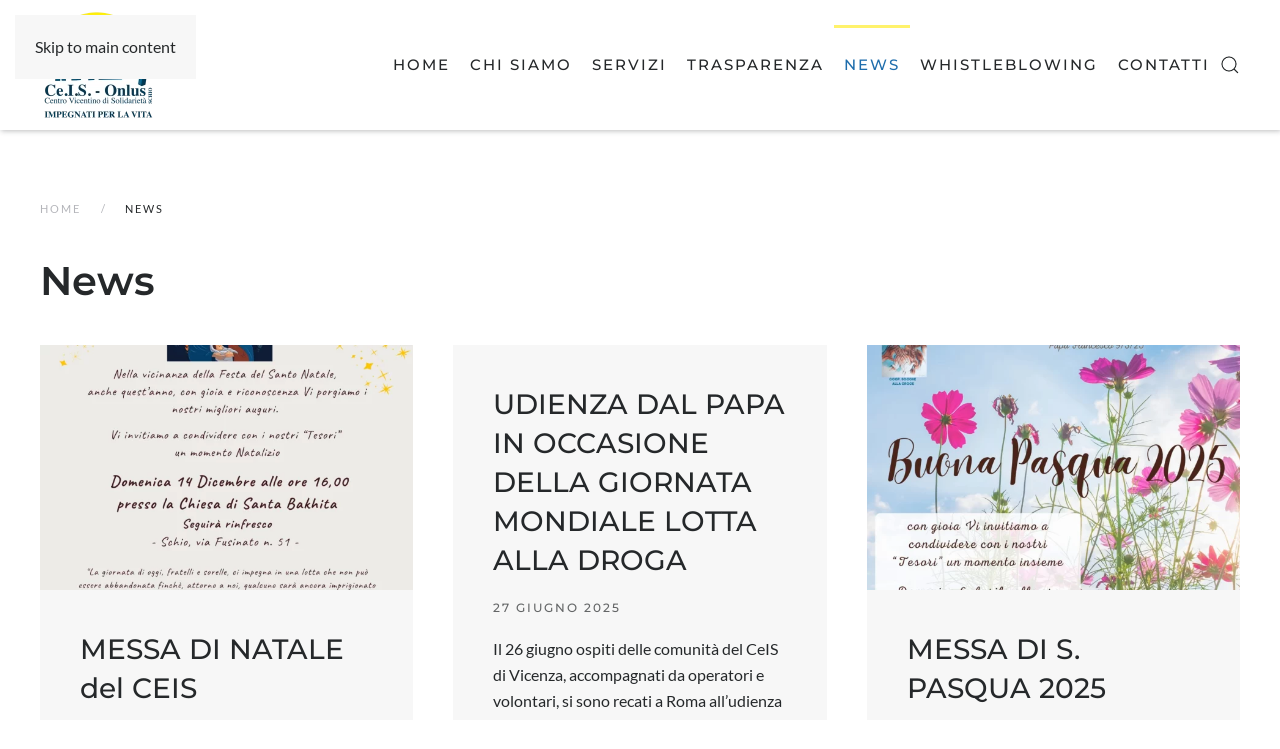

--- FILE ---
content_type: text/html; charset=UTF-8
request_url: https://www.ceisvicenza.it/news/
body_size: 13141
content:
<!DOCTYPE html>
<html lang="it-IT">
<head>
<meta charset="UTF-8">
<meta name="viewport" content="width=device-width, initial-scale=1">
<link rel="icon" href="/wp-content/uploads/2022/10/ceis_favicon_momentaneo_96.png" sizes="any">
<link rel="apple-touch-icon" href="/wp-content/uploads/2022/10/ceis_favicon_momentaneo_180.png">
<meta name='robots' content='index, follow, max-image-preview:large, max-snippet:-1, max-video-preview:-1' />
<title>News Archivi - CE.I.S Onlus - Centro Vicentino di Solidarietà - Schio</title>
<link rel="canonical" href="https://www.ceisvicenza.it/news/" />
<meta property="og:locale" content="it_IT" />
<meta property="og:type" content="article" />
<meta property="og:title" content="News Archivi - CE.I.S Onlus - Centro Vicentino di Solidarietà - Schio" />
<meta property="og:url" content="https://www.ceisvicenza.it/news/" />
<meta property="og:site_name" content="CE.I.S Onlus - Centro Vicentino di Solidarietà - Schio" />
<meta name="twitter:card" content="summary_large_image" />
<script type="application/ld+json" class="yoast-schema-graph">{"@context":"https://schema.org","@graph":[{"@type":"CollectionPage","@id":"https://www.ceisvicenza.it/news/","url":"https://www.ceisvicenza.it/news/","name":"News Archivi - CE.I.S Onlus - Centro Vicentino di Solidarietà - Schio","isPartOf":{"@id":"https://www.ceisvicenza.it/#website"},"primaryImageOfPage":{"@id":"https://www.ceisvicenza.it/news/#primaryimage"},"image":{"@id":"https://www.ceisvicenza.it/news/#primaryimage"},"thumbnailUrl":"https://www.ceisvicenza.it/wp-content/uploads/2025/11/S.-Natale-2025.jpeg","breadcrumb":{"@id":"https://www.ceisvicenza.it/news/#breadcrumb"},"inLanguage":"it-IT"},{"@type":"ImageObject","inLanguage":"it-IT","@id":"https://www.ceisvicenza.it/news/#primaryimage","url":"https://www.ceisvicenza.it/wp-content/uploads/2025/11/S.-Natale-2025.jpeg","contentUrl":"https://www.ceisvicenza.it/wp-content/uploads/2025/11/S.-Natale-2025.jpeg","width":1131,"height":1600},{"@type":"BreadcrumbList","@id":"https://www.ceisvicenza.it/news/#breadcrumb","itemListElement":[{"@type":"ListItem","position":1,"name":"Home","item":"https://www.ceisvicenza.it/"},{"@type":"ListItem","position":2,"name":"News"}]},{"@type":"WebSite","@id":"https://www.ceisvicenza.it/#website","url":"https://www.ceisvicenza.it/","name":"CE.I.S Onlus - Centro Vicentino di Solidarietà - Schio","description":"","potentialAction":[{"@type":"SearchAction","target":{"@type":"EntryPoint","urlTemplate":"https://www.ceisvicenza.it/?s={search_term_string}"},"query-input":{"@type":"PropertyValueSpecification","valueRequired":true,"valueName":"search_term_string"}}],"inLanguage":"it-IT"}]}</script>
<style id='wp-block-library-inline-css'>
:root{--wp-block-synced-color:#7a00df;--wp-block-synced-color--rgb:122,0,223;--wp-bound-block-color:var(--wp-block-synced-color);--wp-editor-canvas-background:#ddd;--wp-admin-theme-color:#007cba;--wp-admin-theme-color--rgb:0,124,186;--wp-admin-theme-color-darker-10:#006ba1;--wp-admin-theme-color-darker-10--rgb:0,107,160.5;--wp-admin-theme-color-darker-20:#005a87;--wp-admin-theme-color-darker-20--rgb:0,90,135;--wp-admin-border-width-focus:2px}@media (min-resolution:192dpi){:root{--wp-admin-border-width-focus:1.5px}}.wp-element-button{cursor:pointer}:root .has-very-light-gray-background-color{background-color:#eee}:root .has-very-dark-gray-background-color{background-color:#313131}:root .has-very-light-gray-color{color:#eee}:root .has-very-dark-gray-color{color:#313131}:root .has-vivid-green-cyan-to-vivid-cyan-blue-gradient-background{background:linear-gradient(135deg,#00d084,#0693e3)}:root .has-purple-crush-gradient-background{background:linear-gradient(135deg,#34e2e4,#4721fb 50%,#ab1dfe)}:root .has-hazy-dawn-gradient-background{background:linear-gradient(135deg,#faaca8,#dad0ec)}:root .has-subdued-olive-gradient-background{background:linear-gradient(135deg,#fafae1,#67a671)}:root .has-atomic-cream-gradient-background{background:linear-gradient(135deg,#fdd79a,#004a59)}:root .has-nightshade-gradient-background{background:linear-gradient(135deg,#330968,#31cdcf)}:root .has-midnight-gradient-background{background:linear-gradient(135deg,#020381,#2874fc)}:root{--wp--preset--font-size--normal:16px;--wp--preset--font-size--huge:42px}.has-regular-font-size{font-size:1em}.has-larger-font-size{font-size:2.625em}.has-normal-font-size{font-size:var(--wp--preset--font-size--normal)}.has-huge-font-size{font-size:var(--wp--preset--font-size--huge)}.has-text-align-center{text-align:center}.has-text-align-left{text-align:left}.has-text-align-right{text-align:right}.has-fit-text{white-space:nowrap!important}#end-resizable-editor-section{display:none}.aligncenter{clear:both}.items-justified-left{justify-content:flex-start}.items-justified-center{justify-content:center}.items-justified-right{justify-content:flex-end}.items-justified-space-between{justify-content:space-between}.screen-reader-text{border:0;clip-path:inset(50%);height:1px;margin:-1px;overflow:hidden;padding:0;position:absolute;width:1px;word-wrap:normal!important}.screen-reader-text:focus{background-color:#ddd;clip-path:none;color:#444;display:block;font-size:1em;height:auto;left:5px;line-height:normal;padding:15px 23px 14px;text-decoration:none;top:5px;width:auto;z-index:100000}html :where(.has-border-color){border-style:solid}html :where([style*=border-top-color]){border-top-style:solid}html :where([style*=border-right-color]){border-right-style:solid}html :where([style*=border-bottom-color]){border-bottom-style:solid}html :where([style*=border-left-color]){border-left-style:solid}html :where([style*=border-width]){border-style:solid}html :where([style*=border-top-width]){border-top-style:solid}html :where([style*=border-right-width]){border-right-style:solid}html :where([style*=border-bottom-width]){border-bottom-style:solid}html :where([style*=border-left-width]){border-left-style:solid}html :where(img[class*=wp-image-]){height:auto;max-width:100%}:where(figure){margin:0 0 1em}html :where(.is-position-sticky){--wp-admin--admin-bar--position-offset:var(--wp-admin--admin-bar--height,0px)}@media screen and (max-width:600px){html :where(.is-position-sticky){--wp-admin--admin-bar--position-offset:0px}}
/*# sourceURL=wp-block-library-inline-css */
</style><style id='global-styles-inline-css'>
:root{--wp--preset--aspect-ratio--square: 1;--wp--preset--aspect-ratio--4-3: 4/3;--wp--preset--aspect-ratio--3-4: 3/4;--wp--preset--aspect-ratio--3-2: 3/2;--wp--preset--aspect-ratio--2-3: 2/3;--wp--preset--aspect-ratio--16-9: 16/9;--wp--preset--aspect-ratio--9-16: 9/16;--wp--preset--color--black: #000000;--wp--preset--color--cyan-bluish-gray: #abb8c3;--wp--preset--color--white: #ffffff;--wp--preset--color--pale-pink: #f78da7;--wp--preset--color--vivid-red: #cf2e2e;--wp--preset--color--luminous-vivid-orange: #ff6900;--wp--preset--color--luminous-vivid-amber: #fcb900;--wp--preset--color--light-green-cyan: #7bdcb5;--wp--preset--color--vivid-green-cyan: #00d084;--wp--preset--color--pale-cyan-blue: #8ed1fc;--wp--preset--color--vivid-cyan-blue: #0693e3;--wp--preset--color--vivid-purple: #9b51e0;--wp--preset--gradient--vivid-cyan-blue-to-vivid-purple: linear-gradient(135deg,rgb(6,147,227) 0%,rgb(155,81,224) 100%);--wp--preset--gradient--light-green-cyan-to-vivid-green-cyan: linear-gradient(135deg,rgb(122,220,180) 0%,rgb(0,208,130) 100%);--wp--preset--gradient--luminous-vivid-amber-to-luminous-vivid-orange: linear-gradient(135deg,rgb(252,185,0) 0%,rgb(255,105,0) 100%);--wp--preset--gradient--luminous-vivid-orange-to-vivid-red: linear-gradient(135deg,rgb(255,105,0) 0%,rgb(207,46,46) 100%);--wp--preset--gradient--very-light-gray-to-cyan-bluish-gray: linear-gradient(135deg,rgb(238,238,238) 0%,rgb(169,184,195) 100%);--wp--preset--gradient--cool-to-warm-spectrum: linear-gradient(135deg,rgb(74,234,220) 0%,rgb(151,120,209) 20%,rgb(207,42,186) 40%,rgb(238,44,130) 60%,rgb(251,105,98) 80%,rgb(254,248,76) 100%);--wp--preset--gradient--blush-light-purple: linear-gradient(135deg,rgb(255,206,236) 0%,rgb(152,150,240) 100%);--wp--preset--gradient--blush-bordeaux: linear-gradient(135deg,rgb(254,205,165) 0%,rgb(254,45,45) 50%,rgb(107,0,62) 100%);--wp--preset--gradient--luminous-dusk: linear-gradient(135deg,rgb(255,203,112) 0%,rgb(199,81,192) 50%,rgb(65,88,208) 100%);--wp--preset--gradient--pale-ocean: linear-gradient(135deg,rgb(255,245,203) 0%,rgb(182,227,212) 50%,rgb(51,167,181) 100%);--wp--preset--gradient--electric-grass: linear-gradient(135deg,rgb(202,248,128) 0%,rgb(113,206,126) 100%);--wp--preset--gradient--midnight: linear-gradient(135deg,rgb(2,3,129) 0%,rgb(40,116,252) 100%);--wp--preset--font-size--small: 13px;--wp--preset--font-size--medium: 20px;--wp--preset--font-size--large: 36px;--wp--preset--font-size--x-large: 42px;--wp--preset--spacing--20: 0.44rem;--wp--preset--spacing--30: 0.67rem;--wp--preset--spacing--40: 1rem;--wp--preset--spacing--50: 1.5rem;--wp--preset--spacing--60: 2.25rem;--wp--preset--spacing--70: 3.38rem;--wp--preset--spacing--80: 5.06rem;--wp--preset--shadow--natural: 6px 6px 9px rgba(0, 0, 0, 0.2);--wp--preset--shadow--deep: 12px 12px 50px rgba(0, 0, 0, 0.4);--wp--preset--shadow--sharp: 6px 6px 0px rgba(0, 0, 0, 0.2);--wp--preset--shadow--outlined: 6px 6px 0px -3px rgb(255, 255, 255), 6px 6px rgb(0, 0, 0);--wp--preset--shadow--crisp: 6px 6px 0px rgb(0, 0, 0);}:where(.is-layout-flex){gap: 0.5em;}:where(.is-layout-grid){gap: 0.5em;}body .is-layout-flex{display: flex;}.is-layout-flex{flex-wrap: wrap;align-items: center;}.is-layout-flex > :is(*, div){margin: 0;}body .is-layout-grid{display: grid;}.is-layout-grid > :is(*, div){margin: 0;}:where(.wp-block-columns.is-layout-flex){gap: 2em;}:where(.wp-block-columns.is-layout-grid){gap: 2em;}:where(.wp-block-post-template.is-layout-flex){gap: 1.25em;}:where(.wp-block-post-template.is-layout-grid){gap: 1.25em;}.has-black-color{color: var(--wp--preset--color--black) !important;}.has-cyan-bluish-gray-color{color: var(--wp--preset--color--cyan-bluish-gray) !important;}.has-white-color{color: var(--wp--preset--color--white) !important;}.has-pale-pink-color{color: var(--wp--preset--color--pale-pink) !important;}.has-vivid-red-color{color: var(--wp--preset--color--vivid-red) !important;}.has-luminous-vivid-orange-color{color: var(--wp--preset--color--luminous-vivid-orange) !important;}.has-luminous-vivid-amber-color{color: var(--wp--preset--color--luminous-vivid-amber) !important;}.has-light-green-cyan-color{color: var(--wp--preset--color--light-green-cyan) !important;}.has-vivid-green-cyan-color{color: var(--wp--preset--color--vivid-green-cyan) !important;}.has-pale-cyan-blue-color{color: var(--wp--preset--color--pale-cyan-blue) !important;}.has-vivid-cyan-blue-color{color: var(--wp--preset--color--vivid-cyan-blue) !important;}.has-vivid-purple-color{color: var(--wp--preset--color--vivid-purple) !important;}.has-black-background-color{background-color: var(--wp--preset--color--black) !important;}.has-cyan-bluish-gray-background-color{background-color: var(--wp--preset--color--cyan-bluish-gray) !important;}.has-white-background-color{background-color: var(--wp--preset--color--white) !important;}.has-pale-pink-background-color{background-color: var(--wp--preset--color--pale-pink) !important;}.has-vivid-red-background-color{background-color: var(--wp--preset--color--vivid-red) !important;}.has-luminous-vivid-orange-background-color{background-color: var(--wp--preset--color--luminous-vivid-orange) !important;}.has-luminous-vivid-amber-background-color{background-color: var(--wp--preset--color--luminous-vivid-amber) !important;}.has-light-green-cyan-background-color{background-color: var(--wp--preset--color--light-green-cyan) !important;}.has-vivid-green-cyan-background-color{background-color: var(--wp--preset--color--vivid-green-cyan) !important;}.has-pale-cyan-blue-background-color{background-color: var(--wp--preset--color--pale-cyan-blue) !important;}.has-vivid-cyan-blue-background-color{background-color: var(--wp--preset--color--vivid-cyan-blue) !important;}.has-vivid-purple-background-color{background-color: var(--wp--preset--color--vivid-purple) !important;}.has-black-border-color{border-color: var(--wp--preset--color--black) !important;}.has-cyan-bluish-gray-border-color{border-color: var(--wp--preset--color--cyan-bluish-gray) !important;}.has-white-border-color{border-color: var(--wp--preset--color--white) !important;}.has-pale-pink-border-color{border-color: var(--wp--preset--color--pale-pink) !important;}.has-vivid-red-border-color{border-color: var(--wp--preset--color--vivid-red) !important;}.has-luminous-vivid-orange-border-color{border-color: var(--wp--preset--color--luminous-vivid-orange) !important;}.has-luminous-vivid-amber-border-color{border-color: var(--wp--preset--color--luminous-vivid-amber) !important;}.has-light-green-cyan-border-color{border-color: var(--wp--preset--color--light-green-cyan) !important;}.has-vivid-green-cyan-border-color{border-color: var(--wp--preset--color--vivid-green-cyan) !important;}.has-pale-cyan-blue-border-color{border-color: var(--wp--preset--color--pale-cyan-blue) !important;}.has-vivid-cyan-blue-border-color{border-color: var(--wp--preset--color--vivid-cyan-blue) !important;}.has-vivid-purple-border-color{border-color: var(--wp--preset--color--vivid-purple) !important;}.has-vivid-cyan-blue-to-vivid-purple-gradient-background{background: var(--wp--preset--gradient--vivid-cyan-blue-to-vivid-purple) !important;}.has-light-green-cyan-to-vivid-green-cyan-gradient-background{background: var(--wp--preset--gradient--light-green-cyan-to-vivid-green-cyan) !important;}.has-luminous-vivid-amber-to-luminous-vivid-orange-gradient-background{background: var(--wp--preset--gradient--luminous-vivid-amber-to-luminous-vivid-orange) !important;}.has-luminous-vivid-orange-to-vivid-red-gradient-background{background: var(--wp--preset--gradient--luminous-vivid-orange-to-vivid-red) !important;}.has-very-light-gray-to-cyan-bluish-gray-gradient-background{background: var(--wp--preset--gradient--very-light-gray-to-cyan-bluish-gray) !important;}.has-cool-to-warm-spectrum-gradient-background{background: var(--wp--preset--gradient--cool-to-warm-spectrum) !important;}.has-blush-light-purple-gradient-background{background: var(--wp--preset--gradient--blush-light-purple) !important;}.has-blush-bordeaux-gradient-background{background: var(--wp--preset--gradient--blush-bordeaux) !important;}.has-luminous-dusk-gradient-background{background: var(--wp--preset--gradient--luminous-dusk) !important;}.has-pale-ocean-gradient-background{background: var(--wp--preset--gradient--pale-ocean) !important;}.has-electric-grass-gradient-background{background: var(--wp--preset--gradient--electric-grass) !important;}.has-midnight-gradient-background{background: var(--wp--preset--gradient--midnight) !important;}.has-small-font-size{font-size: var(--wp--preset--font-size--small) !important;}.has-medium-font-size{font-size: var(--wp--preset--font-size--medium) !important;}.has-large-font-size{font-size: var(--wp--preset--font-size--large) !important;}.has-x-large-font-size{font-size: var(--wp--preset--font-size--x-large) !important;}
/*# sourceURL=global-styles-inline-css */
</style>
<style id='classic-theme-styles-inline-css'>
/*! This file is auto-generated */
.wp-block-button__link{color:#fff;background-color:#32373c;border-radius:9999px;box-shadow:none;text-decoration:none;padding:calc(.667em + 2px) calc(1.333em + 2px);font-size:1.125em}.wp-block-file__button{background:#32373c;color:#fff;text-decoration:none}
/*# sourceURL=/wp-includes/css/classic-themes.min.css */
</style>
<!-- <link rel='stylesheet' id='contact-form-7-css' href='https://www.ceisvicenza.it/wp-content/plugins/contact-form-7/includes/css/styles.css?ver=6.1.4' media='all' /> -->
<!-- <link rel='stylesheet' id='wpa-css-css' href='https://www.ceisvicenza.it/wp-content/plugins/honeypot/includes/css/wpa.css?ver=2.3.04' media='all' /> -->
<!-- <link rel='stylesheet' id='cmplz-general-css' href='https://www.ceisvicenza.it/wp-content/plugins/complianz-gdpr-premium/assets/css/cookieblocker.min.css?ver=1761967955' media='all' /> -->
<!-- <link href="https://www.ceisvicenza.it/wp-content/themes/yootheme/css/theme.1.css?ver=1762957133" rel="stylesheet"> -->
<link rel="stylesheet" type="text/css" href="//www.ceisvicenza.it/wp-content/cache/wpfc-minified/kdf8pw0j/djue5.css" media="all"/>
<script src='//www.ceisvicenza.it/wp-content/cache/wpfc-minified/m7w5tm8k/djue5.js' type="text/javascript"></script>
<!-- <script src="https://www.ceisvicenza.it/wp-includes/js/jquery/jquery.min.js?ver=3.7.1" id="jquery-core-js"></script> -->
<!-- <script src="https://www.ceisvicenza.it/wp-includes/js/jquery/jquery-migrate.min.js?ver=3.4.1" id="jquery-migrate-js"></script> -->
<style>.cmplz-hidden {
display: none !important;
}</style><!-- <script src="https://www.ceisvicenza.it/wp-content/themes/yootheme/vendor/assets/uikit/dist/js/uikit.min.js?ver=4.5.32"></script> -->
<!-- <script src="https://www.ceisvicenza.it/wp-content/themes/yootheme/vendor/assets/uikit/dist/js/uikit-icons-fuse.min.js?ver=4.5.32"></script> -->
<!-- <script src="https://www.ceisvicenza.it/wp-content/themes/yootheme/js/theme.js?ver=4.5.32"></script> -->
<script>window.yootheme ||= {}; var $theme = yootheme.theme = {"i18n":{"close":{"label":"Chiudi","0":"yootheme"},"totop":{"label":"Back to top","0":"yootheme"},"marker":{"label":"Open","0":"yootheme"},"navbarToggleIcon":{"label":"Apri menu","0":"yootheme"},"paginationPrevious":{"label":"Pagina precedente","0":"yootheme"},"paginationNext":{"label":"Pagina successiva","0":"yootheme"},"searchIcon":{"toggle":"Open Search","submit":"Submit Search"},"slider":{"next":"Next slide","previous":"Previous slide","slideX":"Slide %s","slideLabel":"%s of %s"},"slideshow":{"next":"Next slide","previous":"Previous slide","slideX":"Slide %s","slideLabel":"%s of %s"},"lightboxPanel":{"next":"Next slide","previous":"Previous slide","slideLabel":"%s of %s","close":"Close"}}};</script>
<script>jQuery(document).ready(function(){jQuery(".uk-article a > img").parent().each(function(){"undefined"!=typeof jQuery(this).attr("href")&&(".jpg"===jQuery(this).attr("href").substr(jQuery(this).attr("href").length-4)||".png"===jQuery(this).attr("href").substr(jQuery(this).attr("href").length-4)||".PNG"===jQuery(this).attr("href").substr(jQuery(this).attr("href").length-4)||".JPG"===jQuery(this).attr("href").substr(jQuery(this).attr("href").length-4))&&(jQuery(this).attr("data-lightbox-type","image"),jQuery(this).attr("data-wk-lightbox","{group:\".wk-1\"}"))}),jQuery(".page .uk-article a > img").parent().each(function(){"undefined"!=typeof jQuery(this).attr("href")&&(".jpg"===jQuery(this).attr("href").substr(jQuery(this).attr("href").length-4)||".png"===jQuery(this).attr("href").substr(jQuery(this).attr("href").length-4)||".PNG"===jQuery(this).attr("href").substr(jQuery(this).attr("href").length-4)||".JPG"===jQuery(this).attr("href").substr(jQuery(this).attr("href").length-4))&&(jQuery(this).attr("data-lightbox-type","image"),jQuery(this).attr("data-wk-lightbox","{group:\".wk-1\"}"))}),jQuery(".category .tm-content article a > img").parent().each(function(){"undefined"!=typeof jQuery(this).attr("href")&&(".jpg"===jQuery(this).attr("href").substr(jQuery(this).attr("href").length-4)||".png"===jQuery(this).attr("href").substr(jQuery(this).attr("href").length-4)||".PNG"===jQuery(this).attr("href").substr(jQuery(this).attr("href").length-4)||".JPG"===jQuery(this).attr("href").substr(jQuery(this).attr("href").length-4))&&(jQuery(this).attr("data-lightbox-type","image"),jQuery(this).attr("data-wk-lightbox",""))}),
jQuery('.wpcf7-submit').addClass('uk-button uk-button-primary'),
jQuery('.wpcf7-form :input').not(':input[type=button],:input[type=submit],:input[type=checkbox]').addClass('uk-input el-input');
});</script>		<style id="wp-custom-css">
.wpcf7-form-control.wpcf7-textarea {height:100px;}
.uk-navbar-nav>.menu-item.uk-parent>a:not([href]) {cursor: text;}
/*MENU*/
.tm-header .uk-open.uk-navbar-dropdown {top: 130px !important;}
.tm-header-mobile .uk-navbar-container {padding-top: 10px !important;padding-bottom: 10px !important;}
#tm-dialog-mobile .uk-offcanvas-bar {padding-top: 50px;}
#tm-dialog-mobile .uk-offcanvas-bar .uk-nav li:nth-child(3) .uk-nav-sub li:nth-child(2) .uk-icon,
#tm-dialog-mobile .uk-offcanvas-bar .uk-nav li:nth-child(3) .uk-nav-sub li:nth-child(3) .uk-icon,
#tm-dialog-mobile .uk-offcanvas-bar .uk-nav li:nth-child(3) .uk-nav-sub li:nth-child(4) .uk-icon {margin-bottom:22px;}
#tm-dialog-mobile .uk-offcanvas-bar .uk-nav .uk-nav-sub .uk-icon svg {width: 20px !important; max-width: 20px !important;}
@media only screen and (max-width: 639px) {#tm-dialog-mobile .uk-offcanvas-bar .uk-nav li:nth-child(3) .uk-nav-sub li:nth-child(2) .uk-icon,
#tm-dialog-mobile .uk-offcanvas-bar .uk-nav li:nth-child(3) .uk-nav-sub li:nth-child(3) .uk-icon {margin-bottom:44px;}}
@media only screen and (max-width: 1049px) {.griglia-contatti .uk-grid > div {width:100%;}}
/* Complianz - riduzione riquadro e aumento velocità caricamento */
.cmplz-cookiebanner {transition:none!important;}
.cmplz-cookiebanner .cmplz-message {(max-width: 400px) margin-right: 5px; height: 60px; overflow-y: scroll;}		</style>
</head>
<body data-cmplz=1 class="archive category category-news category-1 wp-theme-yootheme ">
<div class="uk-hidden-visually uk-notification uk-notification-top-left uk-width-auto">
<div class="uk-notification-message">
<a href="#tm-main" class="uk-link-reset">Skip to main content</a>
</div>
</div>
<div class="tm-page">
<header class="tm-header-mobile uk-hidden@m">
<div uk-sticky cls-active="uk-navbar-sticky" sel-target=".uk-navbar-container">
<div class="uk-navbar-container">
<div class="uk-container uk-container-expand">
<nav class="uk-navbar" uk-navbar="{&quot;align&quot;:&quot;left&quot;,&quot;container&quot;:&quot;.tm-header-mobile &gt; [uk-sticky]&quot;,&quot;boundary&quot;:&quot;.tm-header-mobile .uk-navbar-container&quot;}">
<div class="uk-navbar-left ">
<a href="https://www.ceisvicenza.it/" aria-label="Torna alla Home" class="uk-logo uk-navbar-item">
<picture>
<source type="image/webp" srcset="/wp-content/themes/yootheme/cache/97/ceis_logo_800-975b9983.webp 107w, /wp-content/themes/yootheme/cache/73/ceis_logo_800-73235ed2.webp 214w" sizes="(min-width: 107px) 107px">
<img alt loading="eager" src="/wp-content/themes/yootheme/cache/eb/ceis_logo_800-eb60b033.png" width="107" height="100">
</picture></a>                        
</div>
<div class="uk-navbar-right">
<a uk-toggle href="#tm-dialog-mobile" class="uk-navbar-toggle">
<div uk-navbar-toggle-icon></div>
</a>                        
</div>
</nav>
</div>
</div>
</div>
<div id="tm-dialog-mobile" uk-offcanvas="container: true; overlay: true" mode="slide" flip>
<div class="uk-offcanvas-bar uk-flex uk-flex-column">
<button class="uk-offcanvas-close uk-close-large" type="button" uk-close uk-toggle="cls: uk-close-large; mode: media; media: @s"></button>
<div class="uk-margin-auto-bottom">
<div class="uk-grid uk-child-width-1-1" uk-grid>    <div>
<div class="uk-panel widget widget_nav_menu" id="nav_menu-2">
<ul class="uk-nav uk-nav-default uk-nav-accordion" uk-nav="targets: &gt; .js-accordion" uk-scrollspy-nav="closest: li; scroll: true;">
<li class="menu-item menu-item-type-post_type menu-item-object-page menu-item-home"><a href="https://www.ceisvicenza.it/">Home</a></li>
<li class="menu-item menu-item-type-custom menu-item-object-custom menu-item-has-children js-accordion uk-parent"><a href>Chi siamo <span uk-nav-parent-icon></span></a>
<ul class="uk-nav-sub">
<li class="menu-item menu-item-type-post_type menu-item-object-page"><a href="https://www.ceisvicenza.it/lassociazione/"><span uk-icon="icon: chevron-double-right"></span> L’associazione</a></li>
<li class="menu-item menu-item-type-custom menu-item-object-custom"><a href="https://centrostudiceis.it/index.asp"><span uk-icon="icon: chevron-double-right"></span> Centro Studi</a></li>
<li class="menu-item menu-item-type-post_type menu-item-object-page"><a href="https://www.ceisvicenza.it/la-cooperativa/"><span uk-icon="icon: chevron-double-right"></span> La cooperativa</a></li></ul></li>
<li class="menu-item menu-item-type-custom menu-item-object-custom menu-item-has-children js-accordion uk-parent"><a href>Servizi <span uk-nav-parent-icon></span></a>
<ul class="uk-nav-sub">
<li class="menu-item menu-item-type-post_type menu-item-object-page"><a href="https://www.ceisvicenza.it/servizi-generali/"><span uk-icon="icon: chevron-double-right"></span>Servizi generali</a></li>
<li class="menu-item menu-item-type-post_type menu-item-object-page"><a href="https://www.ceisvicenza.it/pronta-accoglienza-la-rocca/"><span uk-icon="icon: chevron-double-right"></span>Pronta accoglienza la Rocca</a></li>
<li class="menu-item menu-item-type-post_type menu-item-object-page"><a href="https://www.ceisvicenza.it/comunita-di-tipo-b-casa-silvia-pegoraro/"><span uk-icon="icon: chevron-double-right"></span>Comunità di tipo B Casa Silvia Pegoraro</a></li>
<li class="menu-item menu-item-type-post_type menu-item-object-page"><a href="https://www.ceisvicenza.it/comunita-di-tipo-c-casa-betania/"><span uk-icon="icon: chevron-double-right"></span>Comunità di tipo C Casa Betania</a></li>
<li class="menu-item menu-item-type-post_type menu-item-object-page"><a href="https://www.ceisvicenza.it/casa-nonis/"><span uk-icon="icon: chevron-double-right"></span>Casa Nonis</a></li>
<li class="menu-item menu-item-type-custom menu-item-object-custom"><a href="https://centrostudiceis.it/index.asp"><span uk-icon="icon: chevron-double-right"></span>Centro Studi Ceis</a></li></ul></li>
<li class="menu-item menu-item-type-post_type menu-item-object-page"><a href="https://www.ceisvicenza.it/trasparenza/">Trasparenza</a></li>
<li class="menu-item menu-item-type-taxonomy menu-item-object-category current-menu-item uk-active"><a href="https://www.ceisvicenza.it/news/">News</a></li>
<li class="menu-item menu-item-type-post_type menu-item-object-page"><a href="https://www.ceisvicenza.it/whistleblowing/">Whistleblowing</a></li>
<li class="menu-item menu-item-type-post_type menu-item-object-page"><a href="https://www.ceisvicenza.it/contatti/">Contatti</a></li></ul>
</div>
</div>    <div>
<div class="uk-panel widget widget_search" id="search-3">
<form id="search-0" action="https://www.ceisvicenza.it/" method="get" role="search" class="uk-search uk-search-default uk-width-1-1"><span uk-search-icon></span><input name="s" placeholder="Cerca" required aria-label="Cerca" type="search" class="uk-search-input"></form>
</div>
</div></div>            </div>
</div>
</div>
</header>
<header class="tm-header uk-visible@m">
<div uk-sticky media="@m" cls-active="uk-navbar-sticky" sel-target=".uk-navbar-container">
<div class="uk-navbar-container">
<div class="uk-container uk-container-large">
<nav class="uk-navbar" uk-navbar="{&quot;align&quot;:&quot;left&quot;,&quot;container&quot;:&quot;.tm-header &gt; [uk-sticky]&quot;,&quot;boundary&quot;:&quot;.tm-header .uk-navbar-container&quot;}">
<div class="uk-navbar-left ">
<a href="https://www.ceisvicenza.it/" aria-label="Torna alla Home" class="uk-logo uk-navbar-item">
<picture>
<source type="image/webp" srcset="/wp-content/themes/yootheme/cache/0a/ceis_logo_800-0a5478f5.webp 118w, /wp-content/themes/yootheme/cache/43/ceis_logo_800-43a5613b.webp 236w" sizes="(min-width: 118px) 118px">
<img alt loading="eager" src="/wp-content/themes/yootheme/cache/76/ceis_logo_800-766f5145.png" width="118" height="110">
</picture></a>                        
</div>
<div class="uk-navbar-right">
<ul class="uk-navbar-nav" uk-scrollspy-nav="closest: li; scroll: true; target: &gt; * &gt; a[href];">
<li class="menu-item menu-item-type-post_type menu-item-object-page menu-item-home"><a href="https://www.ceisvicenza.it/">Home</a></li>
<li class="menu-item menu-item-type-custom menu-item-object-custom menu-item-has-children uk-parent"><a role="button">Chi siamo</a>
<div class="uk-drop uk-navbar-dropdown" mode="hover" pos="bottom-left" stretch="x" boundary=".tm-header .uk-navbar"><div class="uk-grid tm-grid-expand uk-grid-divider uk-grid-margin" uk-grid>
<div class="uk-width-1-4@m">
<div class="uk-panel uk-margin-remove-first-child uk-margin">
<div class="el-title uk-h5 uk-link-reset uk-margin-top uk-margin-remove-bottom">                        Centro Vicentino di Solidarietà CE.I.S. ONLUS                    </div>        
<div class="el-content uk-panel uk-text-small uk-margin-top"><p><strong>Dal 1987 lavoriamo nel territorio vicentino</strong> per la <strong>cura e riabilitazione di persone con dipendenze patologiche </strong>e il sostegno a persone in condizione di marginalità sociale, in sinergia con i servizi pubblici.</p></div>        
</div>
</div>
<div class="uk-width-3-4@m">
<div>
<ul class="uk-margin-remove-bottom uk-nav uk-nav-default">                                <li class="el-item ">
<a class="el-link" href="https://www.ceisvicenza.it/lassociazione/">
<picture>
<source type="image/webp" srcset="/wp-content/themes/yootheme/cache/6b/icona_user_love-6b72694c.webp 40w, /wp-content/themes/yootheme/cache/ad/icona_user_love-adf96d5c.webp 80w" sizes="(min-width: 40px) 40px">
<img src="/wp-content/themes/yootheme/cache/ab/icona_user_love-ab587ff5.png" width="40" height="40" class="el-image uk-margin-small-right" alt loading="lazy">
</picture>
L'associazione        
</a></li>
<li class="el-item ">
<a class="el-link" href="https://centrostudiceis.it/index.asp" target="_blank">
<picture>
<source type="image/webp" srcset="/wp-content/themes/yootheme/cache/84/centrostudiceis_favicon_180-84aae4a2.webp 40w, /wp-content/themes/yootheme/cache/fe/centrostudiceis_favicon_180-fe0da37b.webp 80w" sizes="(min-width: 40px) 40px">
<img src="/wp-content/themes/yootheme/cache/cd/centrostudiceis_favicon_180-cd51771e.png" width="40" height="40" class="el-image uk-margin-small-right" alt loading="lazy">
</picture>
Centro studi        
</a></li>
<li class="el-item ">
<a class="el-link" href="https://www.ceisvicenza.it/la-cooperativa/">
<picture>
<source type="image/webp" srcset="/wp-content/themes/yootheme/cache/5c/icona_hand_ask_love-5cbbb288.webp 40w, /wp-content/themes/yootheme/cache/13/icona_hand_ask_love-136e4383.webp 80w" sizes="(min-width: 40px) 40px">
<img src="/wp-content/themes/yootheme/cache/57/icona_hand_ask_love-57b0d7b0.png" width="40" height="40" class="el-image uk-margin-small-right" alt loading="lazy">
</picture>
La cooperativa        
</a></li>
</ul>
</div>
</div></div></div></li>
<li class="menu-item menu-item-type-custom menu-item-object-custom menu-item-has-children uk-parent"><a role="button">Servizi</a>
<div class="uk-drop uk-navbar-dropdown" mode="hover" pos="bottom-left" stretch="x" boundary=".tm-header .uk-navbar"><div class="uk-grid tm-grid-expand uk-grid-divider uk-grid-margin" uk-grid>
<div class="uk-width-1-4@m">
<div class="uk-panel uk-margin-remove-first-child uk-margin">
<div class="el-title uk-h5 uk-link-reset uk-margin-top uk-margin-remove-bottom">                        I nostri servizi                    </div>        
<div class="el-content uk-panel uk-text-small uk-margin-top"><p>Servizi di <strong>accoglienza, recupero e reinserimento sociale</strong> per persone con dipendenza.</p>
<p>Attività educative di <strong>prevenzione universale e selettiva contro il disagio</strong>. Promozione dei fattori di <strong>protezione al benessere relazionale.</strong></p></div>        
</div>
</div>
<div class="uk-width-3-4@m">
<div>
<div class="uk-child-width-expand" uk-grid>    
<div>
<ul class="uk-margin-remove-bottom uk-nav uk-nav-default">                                <li class="el-item ">
<a class="el-link" href="/servizi-generali">
<picture>
<source type="image/webp" srcset="/wp-content/themes/yootheme/cache/81/icona_home_user-811b3f7b.webp 40w, /wp-content/themes/yootheme/cache/bf/icona_home_user-bff6d3c0.webp 80w" sizes="(min-width: 40px) 40px">
<img src="/wp-content/themes/yootheme/cache/4a/icona_home_user-4a6f254a.png" width="40" height="40" class="el-image" alt loading="lazy">
</picture>
Servizi generali        
</a></li>
<li class="el-item ">
<a class="el-link" href="https://www.ceisvicenza.it/pronta-accoglienza-la-rocca/">
<picture>
<source type="image/webp" srcset="/wp-content/themes/yootheme/cache/a0/icona_home_love-a0699d7a.webp 40w, /wp-content/themes/yootheme/cache/9e/icona_home_love-9e350137.webp 80w" sizes="(min-width: 40px) 40px">
<img src="/wp-content/themes/yootheme/cache/f2/icona_home_love-f2440026.png" width="40" height="40" class="el-image" alt loading="lazy">
</picture>
Pronta accoglienza la Rocca        
</a></li>
<li class="el-item ">
<a class="el-link" href="https://www.ceisvicenza.it/comunita-di-tipo-b-casa-silvia-pegoraro/">
<picture>
<source type="image/webp" srcset="/wp-content/themes/yootheme/cache/a0/icona_home_love-a0699d7a.webp 40w, /wp-content/themes/yootheme/cache/9e/icona_home_love-9e350137.webp 80w" sizes="(min-width: 40px) 40px">
<img src="/wp-content/themes/yootheme/cache/f2/icona_home_love-f2440026.png" width="40" height="40" class="el-image" alt loading="lazy">
</picture>
Comunità di tipo B Casa Silvia Pegoraro        
</a></li>
</ul>
</div>
<div>
<ul class="uk-margin-remove-bottom uk-nav uk-nav-default">                                <li class="el-item ">
<a class="el-link" href="https://www.ceisvicenza.it/comunita-di-tipo-c-casa-betania/">
<picture>
<source type="image/webp" srcset="/wp-content/themes/yootheme/cache/a0/icona_home_love-a0699d7a.webp 40w, /wp-content/themes/yootheme/cache/9e/icona_home_love-9e350137.webp 80w" sizes="(min-width: 40px) 40px">
<img src="/wp-content/themes/yootheme/cache/f2/icona_home_love-f2440026.png" width="40" height="40" class="el-image" alt loading="lazy">
</picture>
Comunità di tipo C Casa Betania        
</a></li>
<li class="el-item ">
<a class="el-link" href="https://www.ceisvicenza.it/casa-nonis/">
<picture>
<source type="image/webp" srcset="/wp-content/themes/yootheme/cache/fe/icona_hands_give_love-fe778b3b.webp 40w, /wp-content/themes/yootheme/cache/83/icona_hands_give_love-8383943c.webp 80w" sizes="(min-width: 40px) 40px">
<img src="/wp-content/themes/yootheme/cache/77/icona_hands_give_love-7779d312.png" width="40" height="40" class="el-image" alt loading="lazy">
</picture>
Casa Nonis        
</a></li>
<li class="el-item ">
<a class="el-link" href="https://centrostudiceis.it/index.asp" target="_blank">
<picture>
<source type="image/webp" srcset="/wp-content/themes/yootheme/cache/84/centrostudiceis_favicon_180-84aae4a2.webp 40w, /wp-content/themes/yootheme/cache/fe/centrostudiceis_favicon_180-fe0da37b.webp 80w" sizes="(min-width: 40px) 40px">
<img src="/wp-content/themes/yootheme/cache/cd/centrostudiceis_favicon_180-cd51771e.png" width="40" height="40" class="el-image" alt loading="lazy">
</picture>
Centro Studi Ceis        
</a></li>
</ul>
</div>
</div>    
</div>
</div></div></div></li>
<li class="menu-item menu-item-type-post_type menu-item-object-page"><a href="https://www.ceisvicenza.it/trasparenza/">Trasparenza</a></li>
<li class="menu-item menu-item-type-taxonomy menu-item-object-category current-menu-item uk-active"><a href="https://www.ceisvicenza.it/news/">News</a></li>
<li class="menu-item menu-item-type-post_type menu-item-object-page"><a href="https://www.ceisvicenza.it/whistleblowing/">Whistleblowing</a></li>
<li class="menu-item menu-item-type-post_type menu-item-object-page"><a href="https://www.ceisvicenza.it/contatti/">Contatti</a></li></ul>
<a class="uk-navbar-toggle" href="#search-1-search" uk-search-icon uk-toggle></a>
<div uk-modal id="search-1-search" class="uk-modal">
<div class="uk-modal-dialog uk-modal-body">
<form id="search-1" action="https://www.ceisvicenza.it/" method="get" role="search" class="uk-search uk-width-1-1 uk-search-medium"><span uk-search-icon></span><input name="s" placeholder="Cerca" required aria-label="Cerca" type="search" class="uk-search-input" autofocus></form>
</div>
</div>
</div>
</nav>
</div>
</div>
</div>
</header>
<main id="tm-main" >
<!-- Builder #template-PDPDATjg -->
<div class="uk-section-default uk-section" uk-scrollspy="target: [uk-scrollspy-class]; cls: uk-animation-scale-up; delay: 50;">
<div class="uk-container uk-container-large">                
<div class="uk-grid tm-grid-expand uk-child-width-1-1 uk-grid-margin">
<div class="uk-width-1-1">
<nav aria-label="Breadcrumb" uk-scrollspy-class>
<ul class="uk-breadcrumb uk-margin-remove-bottom" vocab="https://schema.org/" typeof="BreadcrumbList">
<li property="itemListElement" typeof="ListItem">            <a href="https://www.ceisvicenza.it/" property="item" typeof="WebPage"><span property="name">Home</span></a>
<meta property="position" content="1">
</li>    
<li property="itemListElement" typeof="ListItem">            <span property="name" aria-current="page">News</span>            <meta property="position" content="2">
</li>    
</ul>
</nav>
<h1 class="uk-h1" uk-scrollspy-class>        News    </h1>
</div></div><div class="uk-grid tm-grid-expand uk-child-width-1-1 uk-grid-margin">
<div class="uk-width-1-1">
<div class="uk-margin uk-text-left@s">
<div class="uk-grid uk-child-width-1-1 uk-child-width-1-2@s uk-child-width-1-3@m uk-grid-row-large uk-grid-match" uk-grid>                <div>
<div class="el-item uk-panel uk-tile-muted" uk-scrollspy-class>
<a href="https://www.ceisvicenza.it/messa-di-natale-del-ceis/">
<picture>
<source type="image/webp" srcset="/wp-content/themes/yootheme/cache/96/S.-Natale-2025-9611a692.webp 610w, /wp-content/themes/yootheme/cache/19/S.-Natale-2025-19dda619.webp 768w, /wp-content/themes/yootheme/cache/4d/S.-Natale-2025-4df14a49.webp 1024w, /wp-content/themes/yootheme/cache/d8/S.-Natale-2025-d8fa4e83.webp 1131w" sizes="(min-width: 610px) 610px">
<img decoding="async" src="/wp-content/themes/yootheme/cache/7c/S.-Natale-2025-7c29dd94.jpeg" width="610" height="400" alt loading="lazy" class="el-image">
</picture>        
</a>                
<div class="uk-padding uk-margin-remove-first-child">                
<h3 class="el-title uk-card-title uk-link-reset uk-margin-top uk-margin-remove-bottom">                        <a href="https://www.ceisvicenza.it/messa-di-natale-del-ceis/">MESSA DI NATALE del CEIS</a>                    </h3>        
<div class="el-meta uk-text-meta uk-margin-top">25 Novembre 2025</div>        
<div class="el-content uk-panel uk-margin-top">natale pdf</div>        
<div class="uk-margin-top"><a href="https://www.ceisvicenza.it/messa-di-natale-del-ceis/" class="el-link uk-button uk-button-default">Leggi l&#8217;articolo</a></div>        
</div>                
</div></div>
<div>
<div class="el-item uk-panel uk-tile-muted uk-padding uk-margin-remove-first-child" uk-scrollspy-class>
<h3 class="el-title uk-card-title uk-link-reset uk-margin-top uk-margin-remove-bottom">                        <a href="https://www.ceisvicenza.it/udienza-dal-papa-in-occasione-della-giornata-mondiale-lotta-alla-droga/">UDIENZA DAL PAPA IN OCCASIONE DELLA GIORNATA MONDIALE LOTTA ALLA DROGA</a>                    </h3>        
<div class="el-meta uk-text-meta uk-margin-top">27 Giugno 2025</div>        
<div class="el-content uk-panel uk-margin-top">Il 26 giugno ospiti delle comunità del CeIS di Vicenza, accompagnati da operatori e volontari, si sono recati a Roma all&#8217;udienza del Santo Padre Papa Leone, in occasione della Giornat…</div>        
<div class="uk-margin-top"><a href="https://www.ceisvicenza.it/udienza-dal-papa-in-occasione-della-giornata-mondiale-lotta-alla-droga/" class="el-link uk-button uk-button-default">Leggi l&#8217;articolo</a></div>        
</div></div>
<div>
<div class="el-item uk-panel uk-tile-muted" uk-scrollspy-class>
<a href="https://www.ceisvicenza.it/messa-di-s-pasqua-2025/">
<picture>
<source type="image/webp" srcset="/wp-content/themes/yootheme/cache/cd/PASQUA-2025-cd78a31a.webp 610w, /wp-content/themes/yootheme/cache/42/PASQUA-2025-42b4a391.webp 768w, /wp-content/themes/yootheme/cache/db/PASQUA-2025-dbee63a8.webp 1024w, /wp-content/themes/yootheme/cache/4e/PASQUA-2025-4ee56762.webp 1131w" sizes="(min-width: 610px) 610px">
<img decoding="async" src="/wp-content/themes/yootheme/cache/22/PASQUA-2025-2244fb8f.jpeg" width="610" height="400" alt loading="lazy" class="el-image">
</picture>        
</a>                
<div class="uk-padding uk-margin-remove-first-child">                
<h3 class="el-title uk-card-title uk-link-reset uk-margin-top uk-margin-remove-bottom">                        <a href="https://www.ceisvicenza.it/messa-di-s-pasqua-2025/">MESSA DI S. PASQUA 2025</a>                    </h3>        
<div class="el-meta uk-text-meta uk-margin-top">4 Aprile 2025</div>        
<div class="el-content uk-panel uk-margin-top">DOMENICA 6 APRILE ORE 16.30 presso la Chiesa di Santa Bakhita a Schio si terrà la  messa di festeggiamento della Santa Pasqua 2025</div>        
<div class="uk-margin-top"><a href="https://www.ceisvicenza.it/messa-di-s-pasqua-2025/" class="el-link uk-button uk-button-default">Leggi l&#8217;articolo</a></div>        
</div>                
</div></div>
<div>
<div class="el-item uk-panel uk-tile-muted uk-padding uk-margin-remove-first-child" uk-scrollspy-class>
<h3 class="el-title uk-card-title uk-link-reset uk-margin-top uk-margin-remove-bottom">                        <a href="https://www.ceisvicenza.it/campagna-ulss-8-berica-contro-il-gioco-dazzardo-patologico/">CAMPAGNA ULSS 8 BERICA contro il Gioco d&#8217;Azzardo Patologico</a>                    </h3>        
<div class="el-meta uk-text-meta uk-margin-top">3 Marzo 2025</div>        
<div class="el-content uk-panel uk-margin-top">Il Centro Vicentino di Solidarietà aderisce al mese della sensibilizzazione contro il Gioco d&#8217;Azzardo Patologico, promosso dall&#8217;Azienda ULSS 8 Berica &nbsp; Qui il link https://…</div>        
<div class="uk-margin-top"><a href="https://www.ceisvicenza.it/campagna-ulss-8-berica-contro-il-gioco-dazzardo-patologico/" class="el-link uk-button uk-button-default">Leggi l&#8217;articolo</a></div>        
</div></div>
<div>
<div class="el-item uk-panel uk-tile-muted uk-padding uk-margin-remove-first-child" uk-scrollspy-class>
<div class="el-meta uk-text-meta uk-margin-top">15 Ottobre 2024</div>        
<div class="el-content uk-panel uk-margin-top">UNITA&#8217; PASTORALE S. BAKHITA INCONTRO 29 OTTOBRE LETTERA AGLI UOMINI D&#8217;OGGI: IL CRISTIANO E LA SOLIDARIETA&#8217; Lettera agli Uomini &#8211; Pieghevole</div>        
<div class="uk-margin-top"><a href="https://www.ceisvicenza.it/1182-2/" class="el-link uk-button uk-button-default">Leggi l&#8217;articolo</a></div>        
</div></div>
<div>
<div class="el-item uk-panel uk-tile-muted uk-padding uk-margin-remove-first-child" uk-scrollspy-class>
<h3 class="el-title uk-card-title uk-link-reset uk-margin-top uk-margin-remove-bottom">                        <a href="https://www.ceisvicenza.it/contributo-del-ceis-allenergia-pulita/">CONTRIBUTO DEL CeIS ALL&#8217;ENERGIA PULITA</a>                    </h3>        
<div class="el-meta uk-text-meta uk-margin-top">17 Giugno 2024</div>        
<div class="el-content uk-panel uk-margin-top">Nel 2023 grazie a Dolomiti Energia, risparmiate più di 22 tonnellate di CO2 utilizzando il 100% di energia elettrica rinnovabile. &nbsp;</div>        
<div class="uk-margin-top"><a href="https://www.ceisvicenza.it/contributo-del-ceis-allenergia-pulita/" class="el-link uk-button uk-button-default">Leggi l&#8217;articolo</a></div>        
</div></div>
<div>
<div class="el-item uk-panel uk-tile-muted uk-padding uk-margin-remove-first-child" uk-scrollspy-class>
<h3 class="el-title uk-card-title uk-link-reset uk-margin-top uk-margin-remove-bottom">                        <a href="https://www.ceisvicenza.it/carta-dei-valori-fict/">CARTA DEI VALORI FICT</a>                    </h3>        
<div class="el-meta uk-text-meta uk-margin-top">5 Giugno 2024</div>        
<div class="el-content uk-panel uk-margin-top">La Federazione Italiana Comunità Terapeutiche ha approvato la nuova CARTA DEI VALORI, in cui tutte le comunità aderenti si riconoscono. Il comune riferimento valoriale resta la filosofia “P…</div>        
<div class="uk-margin-top"><a href="https://www.ceisvicenza.it/carta-dei-valori-fict/" class="el-link uk-button uk-button-default">Leggi l&#8217;articolo</a></div>        
</div></div>
<div>
<div class="el-item uk-panel uk-tile-muted uk-padding uk-margin-remove-first-child" uk-scrollspy-class>
<h3 class="el-title uk-card-title uk-link-reset uk-margin-top uk-margin-remove-bottom">                        <a href="https://www.ceisvicenza.it/progetto-di-decoro-ambientale-a-sovizzo/">progetto di DECORO AMBIENTALE a SOVIZZO</a>                    </h3>        
<div class="el-meta uk-text-meta uk-margin-top">10 Ottobre 2023</div>        
<div class="el-content uk-panel uk-margin-top">Continua l&#8217;impegno degli ospiti della Comunità &#8220;Casa Betania&#8221; nel Comune di Sovizzo per la pulizia esterna degli spazi comuni. Una bella occasione per sentirsi parte del t…</div>        
<div class="uk-margin-top"><a href="https://www.ceisvicenza.it/progetto-di-decoro-ambientale-a-sovizzo/" class="el-link uk-button uk-button-default">Leggi l&#8217;articolo</a></div>        
</div></div>
</div>
</div>
</div></div>
</div>                
</div>        
</main>
<footer>
<!-- Builder #footer -->
<div class="uk-section-secondary uk-section" uk-scrollspy="target: [uk-scrollspy-class]; cls: uk-animation-slide-bottom-medium; delay: 50;">
<div class="uk-container uk-container-large">                
<div class="uk-grid tm-grid-expand uk-grid-margin" uk-grid>
<div class="uk-flex uk-flex-column uk-width-1-2@m">
<div class="uk-flex-1 uk-card uk-card-default uk-card-body uk-margin-remove-first-child uk-margin uk-text-center" uk-scrollspy-class>
<h3 class="el-title uk-heading-small uk-heading-line uk-margin-top uk-margin-remove-bottom">                        <span>CONTATTACI</span>
</h3>        
<div class="el-content uk-panel uk-text-lead uk-margin-top"><p>Via Lago di Vico, 35<br /><span>36015 Schio (Vicenza - Italia)</span></p>
<p>Tel:<span> </span><a href="tel:+390445575895"><span>0445 575895</span></a><br />Email:<span> </span><a href="mailto:info@ceisvicenza.it" class="nero">info@ceisvicenza.it</a></p></div>        
<div class="uk-margin-top"><a href="/contatti/" target="_blank" class="el-link uk-button uk-button-primary"><span uk-icon="icon: arrow-right"></span> Compila il form</a></div>        
</div>
</div>
<div class="uk-flex uk-flex-column uk-width-1-2@m">
<div class="uk-flex-1 uk-card uk-card-secondary uk-card-body uk-margin-remove-first-child uk-margin uk-text-center" uk-scrollspy-class>
<h3 class="el-title uk-heading-small uk-heading-line uk-margin-top uk-margin-remove-bottom">                        <span>SOSTIENICI</span>
</h3>        
<div class="el-content uk-panel uk-text-lead uk-margin-top"><ul>
<li style="text-align: left;">Donando qualche ora di <strong>volontariato</strong></li>
<li style="text-align: left;">Erogazione liberale, detraibile, su: UNICREDIT BANCA <strong>iban <br />IT 62 B 02008 60752 000010865507</strong></li>
<li style="text-align: left;">Con un lascito testamentario</li>
<li style="text-align: left;">Devolvendo il <strong>5x1000</strong> tramite la dichiarazione dei redditi, indicando il cod.fiscale <strong>02238550244</strong></li>
</ul></div>        
</div>
</div></div>
</div>                
</div>
<div class="uk-section-default uk-section uk-section-small" uk-scrollspy="target: [uk-scrollspy-class]; cls: uk-animation-scale-up; delay: 50;">
<div class="uk-container uk-container-large">                
<div class="uk-grid tm-grid-expand uk-grid-margin" uk-grid>
<div class="uk-grid-item-match uk-flex-middle uk-width-2-3@m">
<div class="uk-panel uk-width-1-1">            
<div class="uk-panel uk-text-meta uk-margin" uk-scrollspy-class><p>Centro Vicentino di Solidarietà CE.I.S. ONLUS - Associazione iscritta al Registro Regionale Veneto delle Persone Giuridiche di Diritto Privato n.978 del 31/5/2019 | Via Lago di Vico, 35<span> - 36015 Schio (Vicenza - Italia)</span> | Tel. <a href="tel:+390445575895"><span>0445 575895</span></a> | Email: <a href="mailto:info@ceisvicenza.it" class="nero">info@ceisvicenza.it</a> | P.I. 02238550244 | <a href="https://www.ceisvicenza.it/wp-admin/" target="_blank" rel="noopener">Admin</a> | by Evisole Web Agency | <a href="https://www.ceisvicenza.it/mappa-del-sito/">Mappa del sito</a>‎‎ | <a href="https://www.ceisvicenza.it/wp-content/uploads/2024/04/Informativa-privacy-generale_r01.pdf" target="_blank" rel="noopener">Privacy policy</a> | <a href="https://www.ceisvicenza.it/cookie-policy/">Cookie policy</a></p></div>
</div>            
</div>
<div class="uk-grid-item-match uk-flex-middle uk-width-1-3@m">
<div class="uk-panel uk-width-1-1">            
<div class="uk-panel uk-margin" uk-scrollspy-class><div class="uk-grid tm-grid-expand uk-grid-margin" uk-grid>
<div class="uk-grid-item-match uk-flex-middle uk-width-1-2@m uk-visible@m">
<div class="uk-panel uk-width-1-1">            
<div class="uk-panel uk-margin uk-text-center uk-visible@m" uk-scrollspy-class><a href="https://www.fict.it/" target="_blank" rel="noopener"><img src="https://www.ceisvicenza.it/wp-content/uploads/2022/10/fict_logo_300-e1667832848660.jpg" alt="" width="100" height="27" class="alignnone wp-image-4133 size-full" /></a></div>
</div>            
</div>
<div class="uk-grid-item-match uk-flex-middle uk-width-1-2@m">
<div class="uk-panel uk-width-1-1">            
<div class="uk-margin uk-text-right" uk-scrollspy-class><a href="#" uk-totop uk-scroll></a></div>
</div>            
</div></div></div>
</div>            
</div></div>
</div>                
</div>            </footer>
</div>
<script type="speculationrules">
{"prefetch":[{"source":"document","where":{"and":[{"href_matches":"/*"},{"not":{"href_matches":["/wp-*.php","/wp-admin/*","/wp-content/uploads/*","/wp-content/*","/wp-content/plugins/*","/wp-content/themes/yootheme/*","/*\\?(.+)"]}},{"not":{"selector_matches":"a[rel~=\"nofollow\"]"}},{"not":{"selector_matches":".no-prefetch, .no-prefetch a"}}]},"eagerness":"conservative"}]}
</script>
<!-- Consent Management powered by Complianz | GDPR/CCPA Cookie Consent https://wordpress.org/plugins/complianz-gdpr -->
<div id="cmplz-cookiebanner-container"><div class="cmplz-cookiebanner cmplz-hidden banner-1 bottom-right-view-preferences optin cmplz-bottom-right cmplz-categories-type-view-preferences" aria-modal="true" data-nosnippet="true" role="dialog" aria-live="polite" aria-labelledby="cmplz-header-1-optin" aria-describedby="cmplz-message-1-optin">
<div class="cmplz-header">
<div class="cmplz-logo"></div>
<div class="cmplz-title" id="cmplz-header-1-optin">Gestisci Consenso Cookie</div>
<div class="cmplz-close" tabindex="0" role="button" aria-label="Chiudere dialogo">
<svg aria-hidden="true" focusable="false" data-prefix="fas" data-icon="times" class="svg-inline--fa fa-times fa-w-11" role="img" xmlns="http://www.w3.org/2000/svg" viewBox="0 0 352 512"><path fill="currentColor" d="M242.72 256l100.07-100.07c12.28-12.28 12.28-32.19 0-44.48l-22.24-22.24c-12.28-12.28-32.19-12.28-44.48 0L176 189.28 75.93 89.21c-12.28-12.28-32.19-12.28-44.48 0L9.21 111.45c-12.28 12.28-12.28 32.19 0 44.48L109.28 256 9.21 356.07c-12.28 12.28-12.28 32.19 0 44.48l22.24 22.24c12.28 12.28 32.2 12.28 44.48 0L176 322.72l100.07 100.07c12.28 12.28 32.2 12.28 44.48 0l22.24-22.24c12.28-12.28 12.28-32.19 0-44.48L242.72 256z"></path></svg>
</div>
</div>
<div class="cmplz-divider cmplz-divider-header"></div>
<div class="cmplz-body">
<div class="cmplz-message" id="cmplz-message-1-optin">Il sito utilizza cookie o altri strumenti tecnici e potrà, esclusivamente previa acquisizione del consenso dell’utente, utilizzare anche cookie di profilazione o altri strumenti di tracciamento al fine di inviare messaggi pubblicitari ovvero di modulare la fornitura del servizio in modo personalizzato al di là di quanto strettamente necessario alla sua erogazione, in linea con le preferenze manifestate dall’utente nell’ambito dell’utilizzo delle funzionalità e della navigazione in rete e/o allo scopo di effettuare analisi e monitoraggio dei comportamenti dei visitatori di siti web. La chiusura del banner mediante selezione dell’apposito comando contraddistinto dalla X posta al suo interno, in alto a destra, comporta il permanere delle impostazioni di default e dunque la continuazione della navigazione in assenza di cookie o altri strumenti di tracciamento diversi da quelli tecnici.</div>
<!-- categories start -->
<div class="cmplz-categories">
<details class="cmplz-category cmplz-functional" >
<summary>
<span class="cmplz-category-header">
<span class="cmplz-category-title">Funzionale</span>
<span class='cmplz-always-active'>
<span class="cmplz-banner-checkbox">
<input type="checkbox"
id="cmplz-functional-optin"
data-category="cmplz_functional"
class="cmplz-consent-checkbox cmplz-functional"
size="40"
value="1"/>
<label class="cmplz-label" for="cmplz-functional-optin"><span class="screen-reader-text">Funzionale</span></label>
</span>
Sempre attivo							</span>
<span class="cmplz-icon cmplz-open">
<svg xmlns="http://www.w3.org/2000/svg" viewBox="0 0 448 512"  height="18" ><path d="M224 416c-8.188 0-16.38-3.125-22.62-9.375l-192-192c-12.5-12.5-12.5-32.75 0-45.25s32.75-12.5 45.25 0L224 338.8l169.4-169.4c12.5-12.5 32.75-12.5 45.25 0s12.5 32.75 0 45.25l-192 192C240.4 412.9 232.2 416 224 416z"/></svg>
</span>
</span>
</summary>
<div class="cmplz-description">
<span class="cmplz-description-functional">L'archiviazione tecnica o l'accesso sono strettamente necessari al fine legittimo di consentire l'uso di un servizio specifico esplicitamente richiesto dall'abbonato o dall'utente, o al solo scopo di effettuare la trasmissione di una comunicazione su una rete di comunicazione elettronica.</span>
</div>
</details>
<details class="cmplz-category cmplz-preferences" >
<summary>
<span class="cmplz-category-header">
<span class="cmplz-category-title">Preferenze</span>
<span class="cmplz-banner-checkbox">
<input type="checkbox"
id="cmplz-preferences-optin"
data-category="cmplz_preferences"
class="cmplz-consent-checkbox cmplz-preferences"
size="40"
value="1"/>
<label class="cmplz-label" for="cmplz-preferences-optin"><span class="screen-reader-text">Preferenze</span></label>
</span>
<span class="cmplz-icon cmplz-open">
<svg xmlns="http://www.w3.org/2000/svg" viewBox="0 0 448 512"  height="18" ><path d="M224 416c-8.188 0-16.38-3.125-22.62-9.375l-192-192c-12.5-12.5-12.5-32.75 0-45.25s32.75-12.5 45.25 0L224 338.8l169.4-169.4c12.5-12.5 32.75-12.5 45.25 0s12.5 32.75 0 45.25l-192 192C240.4 412.9 232.2 416 224 416z"/></svg>
</span>
</span>
</summary>
<div class="cmplz-description">
<span class="cmplz-description-preferences">L'archiviazione tecnica o l'accesso sono necessari per lo scopo legittimo di memorizzare le preferenze che non sono richieste dall'abbonato o dall'utente.</span>
</div>
</details>
<details class="cmplz-category cmplz-statistics" >
<summary>
<span class="cmplz-category-header">
<span class="cmplz-category-title">Statistiche</span>
<span class="cmplz-banner-checkbox">
<input type="checkbox"
id="cmplz-statistics-optin"
data-category="cmplz_statistics"
class="cmplz-consent-checkbox cmplz-statistics"
size="40"
value="1"/>
<label class="cmplz-label" for="cmplz-statistics-optin"><span class="screen-reader-text">Statistiche</span></label>
</span>
<span class="cmplz-icon cmplz-open">
<svg xmlns="http://www.w3.org/2000/svg" viewBox="0 0 448 512"  height="18" ><path d="M224 416c-8.188 0-16.38-3.125-22.62-9.375l-192-192c-12.5-12.5-12.5-32.75 0-45.25s32.75-12.5 45.25 0L224 338.8l169.4-169.4c12.5-12.5 32.75-12.5 45.25 0s12.5 32.75 0 45.25l-192 192C240.4 412.9 232.2 416 224 416z"/></svg>
</span>
</span>
</summary>
<div class="cmplz-description">
<span class="cmplz-description-statistics">L'archiviazione tecnica o l'accesso che viene utilizzato esclusivamente per scopi statistici.</span>
<span class="cmplz-description-statistics-anonymous">L'archiviazione tecnica o l'accesso che viene utilizzato esclusivamente per scopi statistici anonimi. Senza un mandato di comparizione, una conformità volontaria da parte del vostro Fornitore di Servizi Internet, o ulteriori registrazioni da parte di terzi, le informazioni memorizzate o recuperate per questo scopo da sole non possono di solito essere utilizzate per l'identificazione.</span>
</div>
</details>
<details class="cmplz-category cmplz-marketing" >
<summary>
<span class="cmplz-category-header">
<span class="cmplz-category-title">Marketing</span>
<span class="cmplz-banner-checkbox">
<input type="checkbox"
id="cmplz-marketing-optin"
data-category="cmplz_marketing"
class="cmplz-consent-checkbox cmplz-marketing"
size="40"
value="1"/>
<label class="cmplz-label" for="cmplz-marketing-optin"><span class="screen-reader-text">Marketing</span></label>
</span>
<span class="cmplz-icon cmplz-open">
<svg xmlns="http://www.w3.org/2000/svg" viewBox="0 0 448 512"  height="18" ><path d="M224 416c-8.188 0-16.38-3.125-22.62-9.375l-192-192c-12.5-12.5-12.5-32.75 0-45.25s32.75-12.5 45.25 0L224 338.8l169.4-169.4c12.5-12.5 32.75-12.5 45.25 0s12.5 32.75 0 45.25l-192 192C240.4 412.9 232.2 416 224 416z"/></svg>
</span>
</span>
</summary>
<div class="cmplz-description">
<span class="cmplz-description-marketing">L'archiviazione tecnica o l'accesso sono necessari per creare profili di utenti per inviare pubblicità, o per tracciare l'utente su un sito web o su diversi siti web per scopi di marketing simili.</span>
</div>
</details>
</div><!-- categories end -->
</div>
<div class="cmplz-links cmplz-information">
<ul>
<li><a class="cmplz-link cmplz-manage-options cookie-statement" href="#" data-relative_url="#cmplz-manage-consent-container">Gestisci opzioni</a></li>
<li><a class="cmplz-link cmplz-manage-third-parties cookie-statement" href="#" data-relative_url="#cmplz-cookies-overview">Gestisci servizi</a></li>
<li><a class="cmplz-link cmplz-manage-vendors tcf cookie-statement" href="#" data-relative_url="#cmplz-tcf-wrapper">Gestisci {vendor_count} fornitori</a></li>
<li><a class="cmplz-link cmplz-external cmplz-read-more-purposes tcf" target="_blank" rel="noopener noreferrer nofollow" href="https://cookiedatabase.org/tcf/purposes/" aria-label="Read more about TCF purposes on Cookie Database">Per saperne di più su questi scopi</a></li>
</ul>
</div>
<div class="cmplz-divider cmplz-footer"></div>
<div class="cmplz-buttons">
<button class="cmplz-btn cmplz-accept">Accetta</button>
<button class="cmplz-btn cmplz-deny">Nega</button>
<button class="cmplz-btn cmplz-view-preferences">Visualizza preferenze</button>
<button class="cmplz-btn cmplz-save-preferences">Salva preferenze</button>
<a class="cmplz-btn cmplz-manage-options tcf cookie-statement" href="#" data-relative_url="#cmplz-manage-consent-container">Visualizza preferenze</a>
</div>
<div class="cmplz-documents cmplz-links">
<ul>
<li><a class="cmplz-link cookie-statement" href="#" data-relative_url="">{title}</a></li>
<li><a class="cmplz-link privacy-statement" href="#" data-relative_url="">{title}</a></li>
<li><a class="cmplz-link impressum" href="#" data-relative_url="">{title}</a></li>
</ul>
</div>
</div>
</div>
<div id="cmplz-manage-consent" data-nosnippet="true"><button class="cmplz-btn cmplz-hidden cmplz-manage-consent manage-consent-1">Gestisci consenso</button>
</div><script src="https://www.ceisvicenza.it/wp-includes/js/dist/hooks.min.js?ver=dd5603f07f9220ed27f1" id="wp-hooks-js"></script>
<script src="https://www.ceisvicenza.it/wp-includes/js/dist/i18n.min.js?ver=c26c3dc7bed366793375" id="wp-i18n-js"></script>
<script id="wp-i18n-js-after">
wp.i18n.setLocaleData( { 'text direction\u0004ltr': [ 'ltr' ] } );
//# sourceURL=wp-i18n-js-after
</script>
<script src="https://www.ceisvicenza.it/wp-content/plugins/contact-form-7/includes/swv/js/index.js?ver=6.1.4" id="swv-js"></script>
<script id="contact-form-7-js-translations">
( function( domain, translations ) {
var localeData = translations.locale_data[ domain ] || translations.locale_data.messages;
localeData[""].domain = domain;
wp.i18n.setLocaleData( localeData, domain );
} )( "contact-form-7", {"translation-revision-date":"2026-01-14 20:31:08+0000","generator":"GlotPress\/4.0.3","domain":"messages","locale_data":{"messages":{"":{"domain":"messages","plural-forms":"nplurals=2; plural=n != 1;","lang":"it"},"This contact form is placed in the wrong place.":["Questo modulo di contatto \u00e8 posizionato nel posto sbagliato."],"Error:":["Errore:"]}},"comment":{"reference":"includes\/js\/index.js"}} );
//# sourceURL=contact-form-7-js-translations
</script>
<script id="contact-form-7-js-before">
var wpcf7 = {
"api": {
"root": "https:\/\/www.ceisvicenza.it\/wp-json\/",
"namespace": "contact-form-7\/v1"
}
};
//# sourceURL=contact-form-7-js-before
</script>
<script src="https://www.ceisvicenza.it/wp-content/plugins/contact-form-7/includes/js/index.js?ver=6.1.4" id="contact-form-7-js"></script>
<script src="https://www.ceisvicenza.it/wp-content/plugins/honeypot/includes/js/wpa.js?ver=2.3.04" id="wpascript-js"></script>
<script id="wpascript-js-after">
wpa_field_info = {"wpa_field_name":"mrtvbp2090","wpa_field_value":145830,"wpa_add_test":"no"}
//# sourceURL=wpascript-js-after
</script>
<script src="https://www.ceisvicenza.it/wp-content/plugins/wp-armour-extended/includes/js/wpae.js?ver=2.3.04" id="wpaescript-js"></script>
<script id="cmplz-cookiebanner-js-extra">
var complianz = {"prefix":"cmplz_","user_banner_id":"1","set_cookies":[],"block_ajax_content":"0","banner_version":"18","version":"7.5.6.1","store_consent":"1","do_not_track_enabled":"1","consenttype":"optin","region":"eu","geoip":"1","dismiss_timeout":"","disable_cookiebanner":"","soft_cookiewall":"","dismiss_on_scroll":"","cookie_expiry":"365","url":"https://www.ceisvicenza.it/wp-json/complianz/v1/","locale":"lang=it&locale=it_IT","set_cookies_on_root":"0","cookie_domain":"","current_policy_id":"15","cookie_path":"/","categories":{"statistics":"statistiche","marketing":"marketing"},"tcf_active":"","placeholdertext":"Fai clic per accettare i cookie {category} e abilitare questo contenuto","css_file":"https://www.ceisvicenza.it/wp-content/uploads/complianz/css/banner-{banner_id}-{type}.css?v=18","page_links":{"eu":{"cookie-statement":{"title":"Cookie policy","url":"https://www.ceisvicenza.it/cookie-policy/"},"privacy-statement":{"title":"Privacy policy","url":"https://www.ceisvicenza.it/privacy-policy/"}}},"tm_categories":"","forceEnableStats":"","preview":"","clean_cookies":"","aria_label":"Fai clic per accettare i cookie {category} e abilitare questo contenuto"};
//# sourceURL=cmplz-cookiebanner-js-extra
</script>
<script defer src="https://www.ceisvicenza.it/wp-content/plugins/complianz-gdpr-premium/cookiebanner/js/complianz.min.js?ver=1761967955" id="cmplz-cookiebanner-js"></script>
</body>
</html><!-- WP Fastest Cache file was created in 0.256 seconds, on 3 February 2026 @ 0:24 --><!-- need to refresh to see cached version -->